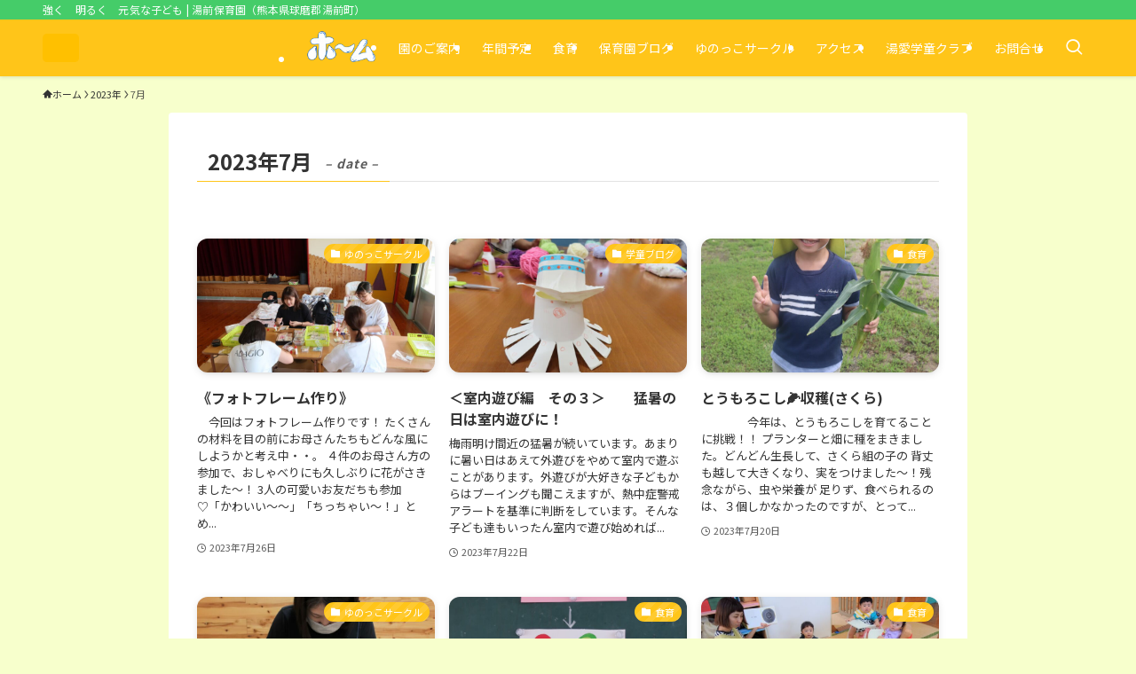

--- FILE ---
content_type: text/html; charset=UTF-8
request_url: https://yunomae-hoikuen.com/2023/07/
body_size: 18096
content:
<!DOCTYPE html>
<html lang="ja" data-loaded="false" data-scrolled="false" data-spmenu="closed">
<head>
<meta charset="utf-8">
<meta name="format-detection" content="telephone=no">
<meta http-equiv="X-UA-Compatible" content="IE=edge">
<meta name="viewport" content="width=device-width, viewport-fit=cover">
<title>2023年7月 | 湯前保育園（熊本県球磨郡湯前町）</title>
<meta name='robots' content='max-image-preview:large' />
<link rel='dns-prefetch' href='//webfonts.xserver.jp' />
<link rel="alternate" type="application/rss+xml" title="湯前保育園（熊本県球磨郡湯前町） &raquo; フィード" href="https://yunomae-hoikuen.com/feed/" />
<link rel="alternate" type="application/rss+xml" title="湯前保育園（熊本県球磨郡湯前町） &raquo; コメントフィード" href="https://yunomae-hoikuen.com/comments/feed/" />

<!-- SEO SIMPLE PACK 3.6.2 -->
<meta name="robots" content="noindex">
<meta name="description" content="2023年7月の記事一覧ページです。">
<link rel="canonical" href="https://yunomae-hoikuen.com/2023/07/">
<meta property="og:locale" content="ja_JP">
<meta property="og:type" content="website">
<meta property="og:title" content="2023年7月 | 湯前保育園（熊本県球磨郡湯前町）">
<meta property="og:description" content="2023年7月の記事一覧ページです。">
<meta property="og:url" content="https://yunomae-hoikuen.com/2023/07/">
<meta property="og:site_name" content="湯前保育園（熊本県球磨郡湯前町）">
<meta name="twitter:card" content="summary_large_image">
<!-- Google Analytics (gtag.js) -->
<script async src="https://www.googletagmanager.com/gtag/js?id=G-QN76NFRZC9"></script>
<script>
	window.dataLayer = window.dataLayer || [];
	function gtag(){dataLayer.push(arguments);}
	gtag("js", new Date());
	gtag("config", "G-QN76NFRZC9");
</script>
	<!-- / SEO SIMPLE PACK -->

<style id='wp-img-auto-sizes-contain-inline-css' type='text/css'>
img:is([sizes=auto i],[sizes^="auto," i]){contain-intrinsic-size:3000px 1500px}
/*# sourceURL=wp-img-auto-sizes-contain-inline-css */
</style>
<style id='wp-block-library-inline-css' type='text/css'>
:root{--wp-block-synced-color:#7a00df;--wp-block-synced-color--rgb:122,0,223;--wp-bound-block-color:var(--wp-block-synced-color);--wp-editor-canvas-background:#ddd;--wp-admin-theme-color:#007cba;--wp-admin-theme-color--rgb:0,124,186;--wp-admin-theme-color-darker-10:#006ba1;--wp-admin-theme-color-darker-10--rgb:0,107,160.5;--wp-admin-theme-color-darker-20:#005a87;--wp-admin-theme-color-darker-20--rgb:0,90,135;--wp-admin-border-width-focus:2px}@media (min-resolution:192dpi){:root{--wp-admin-border-width-focus:1.5px}}.wp-element-button{cursor:pointer}:root .has-very-light-gray-background-color{background-color:#eee}:root .has-very-dark-gray-background-color{background-color:#313131}:root .has-very-light-gray-color{color:#eee}:root .has-very-dark-gray-color{color:#313131}:root .has-vivid-green-cyan-to-vivid-cyan-blue-gradient-background{background:linear-gradient(135deg,#00d084,#0693e3)}:root .has-purple-crush-gradient-background{background:linear-gradient(135deg,#34e2e4,#4721fb 50%,#ab1dfe)}:root .has-hazy-dawn-gradient-background{background:linear-gradient(135deg,#faaca8,#dad0ec)}:root .has-subdued-olive-gradient-background{background:linear-gradient(135deg,#fafae1,#67a671)}:root .has-atomic-cream-gradient-background{background:linear-gradient(135deg,#fdd79a,#004a59)}:root .has-nightshade-gradient-background{background:linear-gradient(135deg,#330968,#31cdcf)}:root .has-midnight-gradient-background{background:linear-gradient(135deg,#020381,#2874fc)}:root{--wp--preset--font-size--normal:16px;--wp--preset--font-size--huge:42px}.has-regular-font-size{font-size:1em}.has-larger-font-size{font-size:2.625em}.has-normal-font-size{font-size:var(--wp--preset--font-size--normal)}.has-huge-font-size{font-size:var(--wp--preset--font-size--huge)}.has-text-align-center{text-align:center}.has-text-align-left{text-align:left}.has-text-align-right{text-align:right}.has-fit-text{white-space:nowrap!important}#end-resizable-editor-section{display:none}.aligncenter{clear:both}.items-justified-left{justify-content:flex-start}.items-justified-center{justify-content:center}.items-justified-right{justify-content:flex-end}.items-justified-space-between{justify-content:space-between}.screen-reader-text{border:0;clip-path:inset(50%);height:1px;margin:-1px;overflow:hidden;padding:0;position:absolute;width:1px;word-wrap:normal!important}.screen-reader-text:focus{background-color:#ddd;clip-path:none;color:#444;display:block;font-size:1em;height:auto;left:5px;line-height:normal;padding:15px 23px 14px;text-decoration:none;top:5px;width:auto;z-index:100000}html :where(.has-border-color){border-style:solid}html :where([style*=border-top-color]){border-top-style:solid}html :where([style*=border-right-color]){border-right-style:solid}html :where([style*=border-bottom-color]){border-bottom-style:solid}html :where([style*=border-left-color]){border-left-style:solid}html :where([style*=border-width]){border-style:solid}html :where([style*=border-top-width]){border-top-style:solid}html :where([style*=border-right-width]){border-right-style:solid}html :where([style*=border-bottom-width]){border-bottom-style:solid}html :where([style*=border-left-width]){border-left-style:solid}html :where(img[class*=wp-image-]){height:auto;max-width:100%}:where(figure){margin:0 0 1em}html :where(.is-position-sticky){--wp-admin--admin-bar--position-offset:var(--wp-admin--admin-bar--height,0px)}@media screen and (max-width:600px){html :where(.is-position-sticky){--wp-admin--admin-bar--position-offset:0px}}

/*# sourceURL=wp-block-library-inline-css */
</style><style id='global-styles-inline-css' type='text/css'>
:root{--wp--preset--aspect-ratio--square: 1;--wp--preset--aspect-ratio--4-3: 4/3;--wp--preset--aspect-ratio--3-4: 3/4;--wp--preset--aspect-ratio--3-2: 3/2;--wp--preset--aspect-ratio--2-3: 2/3;--wp--preset--aspect-ratio--16-9: 16/9;--wp--preset--aspect-ratio--9-16: 9/16;--wp--preset--color--black: #000;--wp--preset--color--cyan-bluish-gray: #abb8c3;--wp--preset--color--white: #fff;--wp--preset--color--pale-pink: #f78da7;--wp--preset--color--vivid-red: #cf2e2e;--wp--preset--color--luminous-vivid-orange: #ff6900;--wp--preset--color--luminous-vivid-amber: #fcb900;--wp--preset--color--light-green-cyan: #7bdcb5;--wp--preset--color--vivid-green-cyan: #00d084;--wp--preset--color--pale-cyan-blue: #8ed1fc;--wp--preset--color--vivid-cyan-blue: #0693e3;--wp--preset--color--vivid-purple: #9b51e0;--wp--preset--color--swl-main: var(--color_main);--wp--preset--color--swl-main-thin: var(--color_main_thin);--wp--preset--color--swl-gray: var(--color_gray);--wp--preset--color--swl-deep-01: var(--color_deep01);--wp--preset--color--swl-deep-02: var(--color_deep02);--wp--preset--color--swl-deep-03: var(--color_deep03);--wp--preset--color--swl-deep-04: var(--color_deep04);--wp--preset--color--swl-pale-01: var(--color_pale01);--wp--preset--color--swl-pale-02: var(--color_pale02);--wp--preset--color--swl-pale-03: var(--color_pale03);--wp--preset--color--swl-pale-04: var(--color_pale04);--wp--preset--gradient--vivid-cyan-blue-to-vivid-purple: linear-gradient(135deg,rgb(6,147,227) 0%,rgb(155,81,224) 100%);--wp--preset--gradient--light-green-cyan-to-vivid-green-cyan: linear-gradient(135deg,rgb(122,220,180) 0%,rgb(0,208,130) 100%);--wp--preset--gradient--luminous-vivid-amber-to-luminous-vivid-orange: linear-gradient(135deg,rgb(252,185,0) 0%,rgb(255,105,0) 100%);--wp--preset--gradient--luminous-vivid-orange-to-vivid-red: linear-gradient(135deg,rgb(255,105,0) 0%,rgb(207,46,46) 100%);--wp--preset--gradient--very-light-gray-to-cyan-bluish-gray: linear-gradient(135deg,rgb(238,238,238) 0%,rgb(169,184,195) 100%);--wp--preset--gradient--cool-to-warm-spectrum: linear-gradient(135deg,rgb(74,234,220) 0%,rgb(151,120,209) 20%,rgb(207,42,186) 40%,rgb(238,44,130) 60%,rgb(251,105,98) 80%,rgb(254,248,76) 100%);--wp--preset--gradient--blush-light-purple: linear-gradient(135deg,rgb(255,206,236) 0%,rgb(152,150,240) 100%);--wp--preset--gradient--blush-bordeaux: linear-gradient(135deg,rgb(254,205,165) 0%,rgb(254,45,45) 50%,rgb(107,0,62) 100%);--wp--preset--gradient--luminous-dusk: linear-gradient(135deg,rgb(255,203,112) 0%,rgb(199,81,192) 50%,rgb(65,88,208) 100%);--wp--preset--gradient--pale-ocean: linear-gradient(135deg,rgb(255,245,203) 0%,rgb(182,227,212) 50%,rgb(51,167,181) 100%);--wp--preset--gradient--electric-grass: linear-gradient(135deg,rgb(202,248,128) 0%,rgb(113,206,126) 100%);--wp--preset--gradient--midnight: linear-gradient(135deg,rgb(2,3,129) 0%,rgb(40,116,252) 100%);--wp--preset--font-size--small: 0.9em;--wp--preset--font-size--medium: 1.1em;--wp--preset--font-size--large: 1.25em;--wp--preset--font-size--x-large: 42px;--wp--preset--font-size--xs: 0.75em;--wp--preset--font-size--huge: 1.6em;--wp--preset--spacing--20: 0.44rem;--wp--preset--spacing--30: 0.67rem;--wp--preset--spacing--40: 1rem;--wp--preset--spacing--50: 1.5rem;--wp--preset--spacing--60: 2.25rem;--wp--preset--spacing--70: 3.38rem;--wp--preset--spacing--80: 5.06rem;--wp--preset--shadow--natural: 6px 6px 9px rgba(0, 0, 0, 0.2);--wp--preset--shadow--deep: 12px 12px 50px rgba(0, 0, 0, 0.4);--wp--preset--shadow--sharp: 6px 6px 0px rgba(0, 0, 0, 0.2);--wp--preset--shadow--outlined: 6px 6px 0px -3px rgb(255, 255, 255), 6px 6px rgb(0, 0, 0);--wp--preset--shadow--crisp: 6px 6px 0px rgb(0, 0, 0);}:where(.is-layout-flex){gap: 0.5em;}:where(.is-layout-grid){gap: 0.5em;}body .is-layout-flex{display: flex;}.is-layout-flex{flex-wrap: wrap;align-items: center;}.is-layout-flex > :is(*, div){margin: 0;}body .is-layout-grid{display: grid;}.is-layout-grid > :is(*, div){margin: 0;}:where(.wp-block-columns.is-layout-flex){gap: 2em;}:where(.wp-block-columns.is-layout-grid){gap: 2em;}:where(.wp-block-post-template.is-layout-flex){gap: 1.25em;}:where(.wp-block-post-template.is-layout-grid){gap: 1.25em;}.has-black-color{color: var(--wp--preset--color--black) !important;}.has-cyan-bluish-gray-color{color: var(--wp--preset--color--cyan-bluish-gray) !important;}.has-white-color{color: var(--wp--preset--color--white) !important;}.has-pale-pink-color{color: var(--wp--preset--color--pale-pink) !important;}.has-vivid-red-color{color: var(--wp--preset--color--vivid-red) !important;}.has-luminous-vivid-orange-color{color: var(--wp--preset--color--luminous-vivid-orange) !important;}.has-luminous-vivid-amber-color{color: var(--wp--preset--color--luminous-vivid-amber) !important;}.has-light-green-cyan-color{color: var(--wp--preset--color--light-green-cyan) !important;}.has-vivid-green-cyan-color{color: var(--wp--preset--color--vivid-green-cyan) !important;}.has-pale-cyan-blue-color{color: var(--wp--preset--color--pale-cyan-blue) !important;}.has-vivid-cyan-blue-color{color: var(--wp--preset--color--vivid-cyan-blue) !important;}.has-vivid-purple-color{color: var(--wp--preset--color--vivid-purple) !important;}.has-black-background-color{background-color: var(--wp--preset--color--black) !important;}.has-cyan-bluish-gray-background-color{background-color: var(--wp--preset--color--cyan-bluish-gray) !important;}.has-white-background-color{background-color: var(--wp--preset--color--white) !important;}.has-pale-pink-background-color{background-color: var(--wp--preset--color--pale-pink) !important;}.has-vivid-red-background-color{background-color: var(--wp--preset--color--vivid-red) !important;}.has-luminous-vivid-orange-background-color{background-color: var(--wp--preset--color--luminous-vivid-orange) !important;}.has-luminous-vivid-amber-background-color{background-color: var(--wp--preset--color--luminous-vivid-amber) !important;}.has-light-green-cyan-background-color{background-color: var(--wp--preset--color--light-green-cyan) !important;}.has-vivid-green-cyan-background-color{background-color: var(--wp--preset--color--vivid-green-cyan) !important;}.has-pale-cyan-blue-background-color{background-color: var(--wp--preset--color--pale-cyan-blue) !important;}.has-vivid-cyan-blue-background-color{background-color: var(--wp--preset--color--vivid-cyan-blue) !important;}.has-vivid-purple-background-color{background-color: var(--wp--preset--color--vivid-purple) !important;}.has-black-border-color{border-color: var(--wp--preset--color--black) !important;}.has-cyan-bluish-gray-border-color{border-color: var(--wp--preset--color--cyan-bluish-gray) !important;}.has-white-border-color{border-color: var(--wp--preset--color--white) !important;}.has-pale-pink-border-color{border-color: var(--wp--preset--color--pale-pink) !important;}.has-vivid-red-border-color{border-color: var(--wp--preset--color--vivid-red) !important;}.has-luminous-vivid-orange-border-color{border-color: var(--wp--preset--color--luminous-vivid-orange) !important;}.has-luminous-vivid-amber-border-color{border-color: var(--wp--preset--color--luminous-vivid-amber) !important;}.has-light-green-cyan-border-color{border-color: var(--wp--preset--color--light-green-cyan) !important;}.has-vivid-green-cyan-border-color{border-color: var(--wp--preset--color--vivid-green-cyan) !important;}.has-pale-cyan-blue-border-color{border-color: var(--wp--preset--color--pale-cyan-blue) !important;}.has-vivid-cyan-blue-border-color{border-color: var(--wp--preset--color--vivid-cyan-blue) !important;}.has-vivid-purple-border-color{border-color: var(--wp--preset--color--vivid-purple) !important;}.has-vivid-cyan-blue-to-vivid-purple-gradient-background{background: var(--wp--preset--gradient--vivid-cyan-blue-to-vivid-purple) !important;}.has-light-green-cyan-to-vivid-green-cyan-gradient-background{background: var(--wp--preset--gradient--light-green-cyan-to-vivid-green-cyan) !important;}.has-luminous-vivid-amber-to-luminous-vivid-orange-gradient-background{background: var(--wp--preset--gradient--luminous-vivid-amber-to-luminous-vivid-orange) !important;}.has-luminous-vivid-orange-to-vivid-red-gradient-background{background: var(--wp--preset--gradient--luminous-vivid-orange-to-vivid-red) !important;}.has-very-light-gray-to-cyan-bluish-gray-gradient-background{background: var(--wp--preset--gradient--very-light-gray-to-cyan-bluish-gray) !important;}.has-cool-to-warm-spectrum-gradient-background{background: var(--wp--preset--gradient--cool-to-warm-spectrum) !important;}.has-blush-light-purple-gradient-background{background: var(--wp--preset--gradient--blush-light-purple) !important;}.has-blush-bordeaux-gradient-background{background: var(--wp--preset--gradient--blush-bordeaux) !important;}.has-luminous-dusk-gradient-background{background: var(--wp--preset--gradient--luminous-dusk) !important;}.has-pale-ocean-gradient-background{background: var(--wp--preset--gradient--pale-ocean) !important;}.has-electric-grass-gradient-background{background: var(--wp--preset--gradient--electric-grass) !important;}.has-midnight-gradient-background{background: var(--wp--preset--gradient--midnight) !important;}.has-small-font-size{font-size: var(--wp--preset--font-size--small) !important;}.has-medium-font-size{font-size: var(--wp--preset--font-size--medium) !important;}.has-large-font-size{font-size: var(--wp--preset--font-size--large) !important;}.has-x-large-font-size{font-size: var(--wp--preset--font-size--x-large) !important;}
/*# sourceURL=global-styles-inline-css */
</style>

<link rel='stylesheet' id='swell-icons-css' href='https://yunomae-hoikuen.com/wp/wp-content/themes/swell/build/css/swell-icons.css?ver=2.13.0' type='text/css' media='all' />
<link rel='stylesheet' id='main_style-css' href='https://yunomae-hoikuen.com/wp/wp-content/themes/swell/build/css/main.css?ver=2.13.0' type='text/css' media='all' />
<link rel='stylesheet' id='swell_blocks-css' href='https://yunomae-hoikuen.com/wp/wp-content/themes/swell/build/css/blocks.css?ver=2.13.0' type='text/css' media='all' />
<style id='swell_custom-inline-css' type='text/css'>
:root{--swl-fz--content:4vw;--swl-font_family:"Noto Sans JP", sans-serif;--swl-font_weight:400;--color_main:#ffc519;--color_text:#333;--color_link:#1176d4;--color_htag:#ffc519;--color_bg:#f7ffcc;--color_gradient1:#d8ffff;--color_gradient2:#87e7ff;--color_main_thin:rgba(255, 246, 31, 0.05 );--color_main_dark:rgba(191, 148, 19, 1 );--color_list_check:#ffc519;--color_list_num:#ffc519;--color_list_good:#86dd7b;--color_list_triangle:#f4e03a;--color_list_bad:#f36060;--color_faq_q:#d55656;--color_faq_a:#6599b7;--color_icon_good:#3cd250;--color_icon_good_bg:#ecffe9;--color_icon_bad:#4b73eb;--color_icon_bad_bg:#eafaff;--color_icon_info:#f578b4;--color_icon_info_bg:#fff0fa;--color_icon_announce:#ffa537;--color_icon_announce_bg:#fff5f0;--color_icon_pen:#7a7a7a;--color_icon_pen_bg:#f7f7f7;--color_icon_book:#787364;--color_icon_book_bg:#f8f6ef;--color_icon_point:#ffa639;--color_icon_check:#86d67c;--color_icon_batsu:#f36060;--color_icon_hatena:#5295cc;--color_icon_caution:#f7da38;--color_icon_memo:#84878a;--color_deep01:#e44141;--color_deep02:#3d79d5;--color_deep03:#63a84d;--color_deep04:#f09f4d;--color_pale01:#fff2f0;--color_pale02:#f3f8fd;--color_pale03:#f1f9ee;--color_pale04:#fdf9ee;--color_mark_blue:#b7e3ff;--color_mark_green:#bdf9c3;--color_mark_yellow:#fcf69f;--color_mark_orange:#ffddbc;--border01:solid 1px var(--color_main);--border02:double 4px var(--color_main);--border03:dashed 2px var(--color_border);--border04:solid 4px var(--color_gray);--card_posts_thumb_ratio:56.25%;--list_posts_thumb_ratio:61.805%;--big_posts_thumb_ratio:56.25%;--thumb_posts_thumb_ratio:61.805%;--blogcard_thumb_ratio:56.25%;--color_header_bg:#ffc519;--color_header_text:#ffffff;--color_footer_bg:#ffc519;--color_footer_text:#ffffff;--container_size:1200px;--article_size:900px;--logo_size_sp:40px;--logo_size_pc:32px;--logo_size_pcfix:24px;--color_gnav_bg:#45cc69;}.swl-cell-bg[data-icon="doubleCircle"]{--cell-icon-color:#ffc977}.swl-cell-bg[data-icon="circle"]{--cell-icon-color:#94e29c}.swl-cell-bg[data-icon="triangle"]{--cell-icon-color:#eeda2f}.swl-cell-bg[data-icon="close"]{--cell-icon-color:#ec9191}.swl-cell-bg[data-icon="hatena"]{--cell-icon-color:#93c9da}.swl-cell-bg[data-icon="check"]{--cell-icon-color:#94e29c}.swl-cell-bg[data-icon="line"]{--cell-icon-color:#9b9b9b}.cap_box[data-colset="col1"]{--capbox-color:#f59b5f;--capbox-color--bg:#fff8eb}.cap_box[data-colset="col2"]{--capbox-color:#5fb9f5;--capbox-color--bg:#edf5ff}.cap_box[data-colset="col3"]{--capbox-color:#2fcd90;--capbox-color--bg:#eafaf2}.red_{--the-btn-color:#f74a4a;--the-btn-color2:#ffbc49;--the-solid-shadow: rgba(185, 56, 56, 1 )}.blue_{--the-btn-color:#338df4;--the-btn-color2:#35eaff;--the-solid-shadow: rgba(38, 106, 183, 1 )}.green_{--the-btn-color:#62d847;--the-btn-color2:#7bf7bd;--the-solid-shadow: rgba(74, 162, 53, 1 )}.is-style-btn_normal{--the-btn-radius:80px}.is-style-btn_solid{--the-btn-radius:80px}.is-style-btn_shiny{--the-btn-radius:80px}.is-style-btn_line{--the-btn-radius:80px}.post_content blockquote{padding:1.5em 2em 1.5em 3em}.post_content blockquote::before{content:"";display:block;width:5px;height:calc(100% - 3em);top:1.5em;left:1.5em;border-left:solid 1px rgba(180,180,180,.75);border-right:solid 1px rgba(180,180,180,.75);}.mark_blue{background:-webkit-linear-gradient(transparent 64%,var(--color_mark_blue) 0%);background:linear-gradient(transparent 64%,var(--color_mark_blue) 0%)}.mark_green{background:-webkit-linear-gradient(transparent 64%,var(--color_mark_green) 0%);background:linear-gradient(transparent 64%,var(--color_mark_green) 0%)}.mark_yellow{background:-webkit-linear-gradient(transparent 64%,var(--color_mark_yellow) 0%);background:linear-gradient(transparent 64%,var(--color_mark_yellow) 0%)}.mark_orange{background:-webkit-linear-gradient(transparent 64%,var(--color_mark_orange) 0%);background:linear-gradient(transparent 64%,var(--color_mark_orange) 0%)}[class*="is-style-icon_"]{color:#333;border-width:0}[class*="is-style-big_icon_"]{border-width:2px;border-style:solid}[data-col="gray"] .c-balloon__text{background:#f7f7f7;border-color:#ccc}[data-col="gray"] .c-balloon__before{border-right-color:#f7f7f7}[data-col="green"] .c-balloon__text{background:#d1f8c2;border-color:#9ddd93}[data-col="green"] .c-balloon__before{border-right-color:#d1f8c2}[data-col="blue"] .c-balloon__text{background:#e2f6ff;border-color:#93d2f0}[data-col="blue"] .c-balloon__before{border-right-color:#e2f6ff}[data-col="red"] .c-balloon__text{background:#ffebeb;border-color:#f48789}[data-col="red"] .c-balloon__before{border-right-color:#ffebeb}[data-col="yellow"] .c-balloon__text{background:#f9f7d2;border-color:#fbe593}[data-col="yellow"] .c-balloon__before{border-right-color:#f9f7d2}.-type-list2 .p-postList__body::after,.-type-big .p-postList__body::after{content: "READ MORE »";}.c-postThumb__cat{background-color:#ffc519;color:#fff;background-image: repeating-linear-gradient(-45deg,rgba(255,255,255,.1),rgba(255,255,255,.1) 6px,transparent 6px,transparent 12px)}.post_content h2:where(:not([class^="swell-block-"]):not(.faq_q):not(.p-postList__title)){padding:1em;border-radius:2px;color:#fff;background:var(--color_htag)}.post_content h2:where(:not([class^="swell-block-"]):not(.faq_q):not(.p-postList__title))::before{position:absolute;display:block;pointer-events:none;content:"";width:calc(100% - 8px);height:calc(100% - 8px);top:4px;left:4px;right:auto;bottom:auto;border:dashed 1px #fff}.post_content h3:where(:not([class^="swell-block-"]):not(.faq_q):not(.p-postList__title)){padding:0 .5em .5em}.post_content h3:where(:not([class^="swell-block-"]):not(.faq_q):not(.p-postList__title))::before{content:"";width:100%;height:2px;background: repeating-linear-gradient(90deg, var(--color_htag) 0%, var(--color_htag) 29.3%, rgba(255, 246, 31, 0.2 ) 29.3%, rgba(255, 246, 31, 0.2 ) 100%)}.post_content h4:where(:not([class^="swell-block-"]):not(.faq_q):not(.p-postList__title)){padding:0 0 0 16px;border-left:solid 2px var(--color_htag)}.l-header{box-shadow: 0 1px 4px rgba(0,0,0,.12)}.l-header__bar{color:#ffffff;background:#45cc69}.l-header__menuBtn{order:1}.l-header__customBtn{order:3}.c-gnav a::after{background:var(--color_main)}.p-spHeadMenu .menu-item.-current{border-bottom-color:var(--color_main)}.c-gnav > li:hover > a,.c-gnav > .-current > a{background:rgba(250,250,250,0.16)}.c-gnav .sub-menu{color:#fff;background:var(--color_main)}#fix_bottom_menu{color:#333}#fix_bottom_menu::before{background:#fff;opacity:0.9}.c-widget__title.-spmenu{padding:.5em .75em;border-radius:var(--swl-radius--2, 0px);background:var(--color_main);color:#fff;}.c-widget__title.-footer{padding:.5em}.c-widget__title.-footer::before{content:"";bottom:0;left:0;width:40%;z-index:1;background:var(--color_main)}.c-widget__title.-footer::after{content:"";bottom:0;left:0;width:100%;background:var(--color_border)}.c-secTitle{border-left:solid 2px var(--color_main);padding:0em .75em}.p-spMenu{color:#333}.p-spMenu__inner::before{background:#fdfdfd;opacity:1}.p-spMenu__overlay{background:#000;opacity:0.6}[class*="page-numbers"]{color:#fff;background-color:#dedede}a{text-decoration: none}.l-topTitleArea.c-filterLayer::before{background-color:#000;opacity:0.2;content:""}@media screen and (min-width: 960px){:root{}}@media screen and (max-width: 959px){:root{}.l-header__logo{order:2;text-align:center}}@media screen and (min-width: 600px){:root{--swl-fz--content:16px;}}@media screen and (max-width: 599px){:root{}}@media (min-width: 1108px) {.alignwide{left:-100px;width:calc(100% + 200px);}}@media (max-width: 1108px) {.-sidebar-off .swell-block-fullWide__inner.l-container .alignwide{left:0px;width:100%;}}[data-scrolled=true] #fix_bottom_menu{bottom:0}#fix_bottom_menu{box-shadow:0 0 4px rgba(0,0,0,.1);transition:bottom .4s;width:100%;z-index:100}#fix_bottom_menu:before{display:block;z-index:0}#fix_bottom_menu .menu_list{align-items:center;display:flex;height:50px;justify-content:space-between;padding:2px 0 0;position:relative;z-index:1}#fix_bottom_menu .menu_btn .open_btn{opacity:1;-webkit-transform:scale(1.1);transform:scale(1.1)}#fix_bottom_menu .menu-item{flex:1 1 100%;margin:0;padding:0;text-align:center}#fix_bottom_menu .menu-item a{color:inherit;display:block;line-height:1;text-decoration:none}#fix_bottom_menu .menu-item i{color:inherit;display:block;font-size:20px;height:20px;line-height:20px;text-align:center}#fix_bottom_menu .menu-item i:before{color:inherit;display:inline-block}#fix_bottom_menu span{color:inherit;display:block;font-size:10px;line-height:1;margin-top:4px;width:100%}@media not all and (min-width:960px){#fix_bottom_menu{display:block;padding-bottom:calc(env(safe-area-inset-bottom)*.5)}}.is-style-btn_normal a,.is-style-btn_shiny a{box-shadow:var(--swl-btn_shadow)}.c-shareBtns__btn,.is-style-balloon>.c-tabList .c-tabList__button,.p-snsCta,[class*=page-numbers]{box-shadow:var(--swl-box_shadow)}.p-articleThumb__img,.p-articleThumb__youtube{box-shadow:var(--swl-img_shadow)}.p-pickupBanners__item .c-bannerLink,.p-postList__thumb{box-shadow:0 2px 8px rgba(0,0,0,.1),0 4px 4px -4px rgba(0,0,0,.1)}.p-postList.-w-ranking li:before{background-image:repeating-linear-gradient(-45deg,hsla(0,0%,100%,.1),hsla(0,0%,100%,.1) 6px,transparent 0,transparent 12px);box-shadow:1px 1px 4px rgba(0,0,0,.2)}:root{--swl-radius--2:2px;--swl-radius--4:4px;--swl-radius--8:8px}.c-categoryList__link,.c-tagList__link,.tag-cloud-link{border-radius:16px;padding:6px 10px}.-related .p-postList__thumb,.is-style-bg_gray,.is-style-bg_main,.is-style-bg_main_thin,.is-style-bg_stripe,.is-style-border_dg,.is-style-border_dm,.is-style-border_sg,.is-style-border_sm,.is-style-dent_box,.is-style-note_box,.is-style-stitch,[class*=is-style-big_icon_],input[type=number],input[type=text],textarea{border-radius:4px}.-ps-style-img .p-postList__link,.-type-thumb .p-postList__link,.p-postList__thumb{border-radius:12px;overflow:hidden;z-index:0}.c-widget .-type-list.-w-ranking .p-postList__item:before{border-radius:16px;left:2px;top:2px}.c-widget .-type-card.-w-ranking .p-postList__item:before{border-radius:0 0 4px 4px}.c-postThumb__cat{border-radius:16px;margin:.5em;padding:0 8px}.cap_box_ttl{border-radius:2px 2px 0 0}.cap_box_content{border-radius:0 0 2px 2px}.cap_box.is-style-small_ttl .cap_box_content{border-radius:0 2px 2px 2px}.cap_box.is-style-inner .cap_box_content,.cap_box.is-style-onborder_ttl .cap_box_content,.cap_box.is-style-onborder_ttl2 .cap_box_content,.cap_box.is-style-onborder_ttl2 .cap_box_ttl,.cap_box.is-style-shadow{border-radius:2px}.is-style-more_btn a,.p-postList__body:after,.submit{border-radius:40px}@media (min-width:960px){#sidebar .-type-list .p-postList__thumb{border-radius:8px}}@media not all and (min-width:960px){.-ps-style-img .p-postList__link,.-type-thumb .p-postList__link,.p-postList__thumb{border-radius:8px}}.l-header__bar{position:relative;width:100%}.l-header__bar .c-catchphrase{color:inherit;font-size:12px;letter-spacing:var(--swl-letter_spacing,.2px);line-height:14px;margin-right:auto;overflow:hidden;padding:4px 0;white-space:nowrap;width:50%}.l-header__bar .c-iconList .c-iconList__link{margin:0;padding:4px 6px}.l-header__barInner{align-items:center;display:flex;justify-content:flex-end}.p-spHeadMenu{text-align:center}.p-spHeadMenu .sub-menu{display:none}.p-spHeadMenu .menu-item{-webkit-backface-visibility:hidden;backface-visibility:hidden;border-bottom:2px solid transparent;flex-shrink:0;font-size:12px;height:36px;padding:0;width:auto}.p-spHeadMenu .menu-item.-current{border-bottom-color:currentcolor}.p-spHeadMenu a{display:block;line-height:36px;padding:0 12px;text-decoration:none}.l-header__spNav.swiper:not(.swiper-initialized) .p-spHeadMenu{visibility:hidden}.l-header__spNav a{color:var(--color_header_text)}.l-header__spNav[data-loop="0"] .p-spHeadMenu{display:flex;overflow-x:auto}.l-header__spNav[data-loop="0"] .menu-item:first-child{margin-left:auto}.l-header__spNav[data-loop="0"] .menu-item:last-child{margin-right:auto}@media (min-width:960px){.l-header__spNav{display:none}}@media (min-width:960px){.-series .l-header__inner{align-items:stretch;display:flex}.-series .l-header__logo{align-items:center;display:flex;flex-wrap:wrap;margin-right:24px;padding:16px 0}.-series .l-header__logo .c-catchphrase{font-size:13px;padding:4px 0}.-series .c-headLogo{margin-right:16px}.-series-right .l-header__inner{justify-content:space-between}.-series-right .c-gnavWrap{margin-left:auto}.-series-right .w-header{margin-left:12px}.-series-left .w-header{margin-left:auto}}@media (min-width:960px) and (min-width:600px){.-series .c-headLogo{max-width:400px}}.l-header__spNav{background-color:var(--color_gnav_bg)}.p-spHeadMenu a{color:#fff}.p-spHeadMenu .menu-item.-current{border-bottom-color:#fff}@media (min-width:960px){.-parallel .l-header__gnav{background-color:var(--color_gnav_bg);color:#fff}.-parallel .l-header__gnav .c-gnav>li>a{padding-bottom:12px;padding-top:12px}.-parallel .l-header__gnav .c-gnav>li>a:after{background-color:#fff}.-parallel-top .l-header__gnav{margin-bottom:8px}.-parallel-bottom .l-header__gnav{margin-top:8px}}.c-gnav .sub-menu a:before,.c-listMenu a:before{-webkit-font-smoothing:antialiased;-moz-osx-font-smoothing:grayscale;font-family:icomoon!important;font-style:normal;font-variant:normal;font-weight:400;line-height:1;text-transform:none}.c-submenuToggleBtn{display:none}.c-listMenu a{padding:.75em 1em .75em 1.5em;transition:padding .25s}.c-listMenu a:hover{padding-left:1.75em;padding-right:.75em}.c-gnav .sub-menu a:before,.c-listMenu a:before{color:inherit;content:"\e921";display:inline-block;left:2px;position:absolute;top:50%;-webkit-transform:translateY(-50%);transform:translateY(-50%);vertical-align:middle}.widget_categories>ul>.cat-item>a,.wp-block-categories-list>li>a{padding-left:1.75em}.c-listMenu .children,.c-listMenu .sub-menu{margin:0}.c-listMenu .children a,.c-listMenu .sub-menu a{font-size:.9em;padding-left:2.5em}.c-listMenu .children a:before,.c-listMenu .sub-menu a:before{left:1em}.c-listMenu .children a:hover,.c-listMenu .sub-menu a:hover{padding-left:2.75em}.c-listMenu .children ul a,.c-listMenu .sub-menu ul a{padding-left:3.25em}.c-listMenu .children ul a:before,.c-listMenu .sub-menu ul a:before{left:1.75em}.c-listMenu .children ul a:hover,.c-listMenu .sub-menu ul a:hover{padding-left:3.5em}.c-gnav li:hover>.sub-menu{opacity:1;visibility:visible}.c-gnav .sub-menu:before{background:inherit;content:"";height:100%;left:0;position:absolute;top:0;width:100%;z-index:0}.c-gnav .sub-menu .sub-menu{left:100%;top:0;z-index:-1}.c-gnav .sub-menu a{padding-left:2em}.c-gnav .sub-menu a:before{left:.5em}.c-gnav .sub-menu a:hover .ttl{left:4px}:root{--color_content_bg:#fff;}.c-widget__title.-side{padding:0 .5em .5em}.c-widget__title.-side::before{content:"";bottom:0;left:0;width:40%;z-index:1;background:var(--color_main)}.c-widget__title.-side::after{content:"";bottom:0;left:0;width:100%;background:var(--color_border)}@media screen and (min-width: 960px){:root{}}@media screen and (max-width: 959px){:root{}}@media screen and (min-width: 600px){:root{}}@media screen and (max-width: 599px){:root{}}.l-content{padding-top:4vw}.p-breadcrumb+.l-content{padding-top:0}.-frame-on .l-mainContent{background:#fff;border-radius:var(--swl-radius--4,0);padding:3vw}.-frame-on-sidebar #sidebar .c-widget{background:#fff;border-radius:var(--swl-radius--4,0);padding:16px}.-frame-on-sidebar #sidebar .widget_swell_prof_widget{padding:0!important}.-frame-on-sidebar #sidebar .p-profileBox{background:#fff;border:none;color:#333}.-frame-on-sidebar #sidebar .calendar_wrap{border:none;padding:0}.-frame-border .l-mainContent,.-frame-border.-frame-on-sidebar #sidebar .c-widget{box-shadow:0 0 1px var(--swl-color_shadow)}.swell-block-fullWide__inner .alignwide{left:0;width:100%}.swell-block-fullWide__inner .alignfull{left:calc(0px - var(--swl-fw_inner_pad, 0))!important;margin-left:0!important;margin-right:0!important;width:calc(100% + var(--swl-fw_inner_pad, 0)*2)!important}@media not all and (min-width:960px){.alignwide,.l-content .alignfull{left:-3vw;width:calc(100% + 6vw)}.l-content{padding-left:2vw;padding-right:2vw}.-frame-on{--swl-pad_container:2vw;--swl-h2-margin--x:-3vw}.-frame-off-sidebar .l-sidebar{padding-left:1vw;padding-right:1vw}.swell-block-fullWide__inner.l-article{--swl-fw_inner_pad:calc(var(--swl-pad_container, 2vw) + 3vw)}.swell-block-fullWide__inner.l-container{--swl-fw_inner_pad:var(--swl-pad_container,2vw)}.swell-block-fullWide__inner.l-article .alignwide{left:-1.5vw;width:calc(100% + 3vw)}}@media (min-width:960px){.alignwide,.l-content .alignfull{left:-48px;width:calc(100% + 96px)}.l-content .c-widget .alignfull{left:-32px;width:calc(100% + 64px)}.-frame-on .l-mainContent{padding:32px}.swell-block-fullWide__inner.l-article{--swl-fw_inner_pad:calc(var(--swl-pad_post_content) + 32px)}.swell-block-fullWide__inner.l-container{--swl-fw_inner_pad:16px}.swell-block-fullWide__inner.l-article .alignwide{left:-16px;width:calc(100% + 32px)}}@media (min-width:600px){.l-content{padding-top:2em}}
/*# sourceURL=swell_custom-inline-css */
</style>
<link rel='stylesheet' id='swell-parts/footer-css' href='https://yunomae-hoikuen.com/wp/wp-content/themes/swell/build/css/modules/parts/footer.css?ver=2.13.0' type='text/css' media='all' />
<link rel='stylesheet' id='swell-page/archive-css' href='https://yunomae-hoikuen.com/wp/wp-content/themes/swell/build/css/modules/page/archive.css?ver=2.13.0' type='text/css' media='all' />
<style id='classic-theme-styles-inline-css' type='text/css'>
/*! This file is auto-generated */
.wp-block-button__link{color:#fff;background-color:#32373c;border-radius:9999px;box-shadow:none;text-decoration:none;padding:calc(.667em + 2px) calc(1.333em + 2px);font-size:1.125em}.wp-block-file__button{background:#32373c;color:#fff;text-decoration:none}
/*# sourceURL=/wp-includes/css/classic-themes.min.css */
</style>
<link rel='stylesheet' id='child_style-css' href='https://yunomae-hoikuen.com/wp/wp-content/themes/swell_child/style.css?ver=20260130112201' type='text/css' media='all' />
<script type="text/javascript" src="https://yunomae-hoikuen.com/wp/wp-includes/js/jquery/jquery.min.js?ver=3.7.1" id="jquery-core-js"></script>
<script type="text/javascript" src="//webfonts.xserver.jp/js/xserverv3.js?fadein=0&amp;ver=2.0.9" id="typesquare_std-js"></script>

<link href="https://fonts.googleapis.com/css?family=Noto+Sans+JP:400,700&#038;display=swap" rel="stylesheet">
<noscript><link href="https://yunomae-hoikuen.com/wp/wp-content/themes/swell/build/css/noscript.css" rel="stylesheet"></noscript>
<link rel="https://api.w.org/" href="https://yunomae-hoikuen.com/wp-json/" /><link rel="icon" href="https://yunomae-hoikuen.com/wp/wp-content/uploads/2021/07/cropped-logo3-32x32.png" sizes="32x32" />
<link rel="icon" href="https://yunomae-hoikuen.com/wp/wp-content/uploads/2021/07/cropped-logo3-192x192.png" sizes="192x192" />
<link rel="apple-touch-icon" href="https://yunomae-hoikuen.com/wp/wp-content/uploads/2021/07/cropped-logo3-180x180.png" />
<meta name="msapplication-TileImage" content="https://yunomae-hoikuen.com/wp/wp-content/uploads/2021/07/cropped-logo3-270x270.png" />
		<style type="text/css" id="wp-custom-css">
			h2 {
	position: relative;
	background-color: #ffe6e6;
	padding: .5em 1em;
}
h2:after {
	position: absolute;
	content: '';
	top: 0;
	left: 0;
	border-width: 0 0 15px 15px;
	border-style: solid;
	border-color: #fff #fff #ff5a5f;
	box-shadow: 1px 1px 1px rgba(0,0,0,.2);
}

.contact-box{
	background-color:#45CC69;/*背景色*/
	color:white;/*文字色*/
}
.contact-box .c-smallNavTitle{
	color:white;/*サブテキスト色*/
}		</style>
		
<link rel="stylesheet" href="https://yunomae-hoikuen.com/wp/wp-content/themes/swell/build/css/print.css" media="print" >
</head>
<body>
<div id="body_wrap" class="archive date wp-theme-swell wp-child-theme-swell_child -body-solid -index-off -sidebar-off -frame-on -frame-on-sidebar" >
<div id="sp_menu" class="p-spMenu -left">
	<div class="p-spMenu__inner">
		<div class="p-spMenu__closeBtn">
			<button class="c-iconBtn -menuBtn c-plainBtn" data-onclick="toggleMenu" aria-label="メニューを閉じる">
				<i class="c-iconBtn__icon icon-close-thin"></i>
			</button>
		</div>
		<div class="p-spMenu__body">
			<div class="c-widget__title -spmenu">
				MENU			</div>
			<div class="p-spMenu__nav">
				<ul class="c-spnav c-listMenu"><li class="menu-item menu-item-type-post_type menu-item-object-page menu-item-89"><a href="https://yunomae-hoikuen.com/%e3%81%8a%e3%81%9f%e3%82%88%e3%82%8a/">おたより</a></li>
<li class="menu-item menu-item-type-post_type menu-item-object-page menu-item-88"><a href="https://yunomae-hoikuen.com/%e5%90%84%e7%94%b3%e8%ab%8b%e6%9b%b8/">各申請書</a></li>
<li class="menu-item menu-item-type-post_type menu-item-object-page menu-item-87"><a href="https://yunomae-hoikuen.com/%e8%8b%a6%e6%83%85%e7%94%b3%e5%87%ba%e7%aa%93%e5%8f%a3/">苦情申出窓口</a></li>
<li class="menu-item menu-item-type-post_type menu-item-object-page menu-item-86"><a href="https://yunomae-hoikuen.com/%e7%9b%b8%e4%ba%92%e3%83%aa%e3%83%b3%e3%82%af/">相互リンク</a></li>
</ul>			</div>
					</div>
	</div>
	<div class="p-spMenu__overlay c-overlay" data-onclick="toggleMenu"></div>
</div>
<header id="header" class="l-header -series -series-right" data-spfix="0">
	<div class="l-header__bar pc_">
	<div class="l-header__barInner l-container">
		<div class="c-catchphrase">強く　明るく　元気な子ども | 湯前保育園（熊本県球磨郡湯前町）</div>	</div>
</div>
	<div class="l-header__inner l-container">
		<div class="l-header__logo">
			<div class="c-headLogo -img"><a href="https://yunomae-hoikuen.com/" title="湯前保育園（熊本県球磨郡湯前町）" class="c-headLogo__link" rel="home"><img width="999" height="783"  src="https://yunomae-hoikuen.com/wp/wp-content/uploads/2021/08/logo5.png" alt="湯前保育園（熊本県球磨郡湯前町）" class="c-headLogo__img" srcset="https://yunomae-hoikuen.com/wp/wp-content/uploads/2021/08/logo5.png 999w, https://yunomae-hoikuen.com/wp/wp-content/uploads/2021/08/logo5-300x235.png 300w, https://yunomae-hoikuen.com/wp/wp-content/uploads/2021/08/logo5-768x602.png 768w" sizes="(max-width: 959px) 50vw, 800px" decoding="async" loading="eager" ></a></div>					</div>
		<nav id="gnav" class="l-header__gnav c-gnavWrap">
					<ul class="c-gnav">
			<li class="menu-item menu-item-type-post_type menu-item-object-page menu-item-home menu-item-185"><a href="https://yunomae-hoikuen.com/"><span class="ttl"><img src="https://yunomae-hoikuen.com/wp/wp-content/uploads/2021/07/homeみずたま.png" width="80" alt="ホーム"></span></a></li>
<li class="menu-item menu-item-type-post_type menu-item-object-page menu-item-85"><a href="https://yunomae-hoikuen.com/%e5%9c%92%e3%81%ae%e3%81%94%e6%a1%88%e5%86%85/"><span class="ttl">園のご案内</span></a></li>
<li class="menu-item menu-item-type-post_type menu-item-object-page menu-item-84"><a href="https://yunomae-hoikuen.com/%e5%b9%b4%e9%96%93%e4%ba%88%e5%ae%9a/"><span class="ttl">年間予定</span></a></li>
<li class="menu-item menu-item-type-post_type menu-item-object-page menu-item-209"><a href="https://yunomae-hoikuen.com/%e9%a3%9f%e8%82%b2/"><span class="ttl">食育</span></a></li>
<li class="menu-item menu-item-type-post_type menu-item-object-page menu-item-83"><a href="https://yunomae-hoikuen.com/%e4%bf%9d%e8%82%b2%e5%9c%92%e3%83%96%e3%83%ad%e3%82%b0/"><span class="ttl">保育園ブログ</span></a></li>
<li class="menu-item menu-item-type-post_type menu-item-object-page menu-item-82"><a href="https://yunomae-hoikuen.com/%e3%82%86%e3%81%ae%e3%81%a3%e3%81%93%e3%82%b5%e3%83%bc%e3%82%af%e3%83%ab/"><span class="ttl">ゆのっこサークル</span></a></li>
<li class="menu-item menu-item-type-post_type menu-item-object-page menu-item-81"><a href="https://yunomae-hoikuen.com/%e3%82%a2%e3%82%af%e3%82%bb%e3%82%b9/"><span class="ttl">アクセス</span></a></li>
<li class="menu-item menu-item-type-post_type menu-item-object-page menu-item-has-children menu-item-250"><a href="https://yunomae-hoikuen.com/yuai-schoolchild-club/"><span class="ttl">湯愛学童クラブ</span></a>
<ul class="sub-menu">
	<li class="contact-box menu-item menu-item-type-post_type menu-item-object-page menu-item-2022"><a href="https://yunomae-hoikuen.com/%e6%b9%af%e6%84%9b%e5%ad%a6%e7%ab%a5%e3%83%96%e3%83%ad%e3%82%b0/"><span class="ttl">湯愛学童ブログ</span></a></li>
</ul>
</li>
<li class="menu-item menu-item-type-post_type menu-item-object-page menu-item-80"><a href="https://yunomae-hoikuen.com/%e3%81%8a%e5%95%8f%e5%90%88%e3%81%9b/"><span class="ttl">お問合せ</span></a></li>
							<li class="menu-item c-gnav__s">
					<button class="c-gnav__sBtn c-plainBtn" data-onclick="toggleSearch" aria-label="検索ボタン">
						<i class="icon-search"></i>
					</button>
				</li>
					</ul>
			</nav>
		<div class="l-header__customBtn sp_">
			<button class="c-iconBtn c-plainBtn" data-onclick="toggleSearch" aria-label="検索ボタン">
			<i class="c-iconBtn__icon icon-search"></i>
					</button>
	</div>
<div class="l-header__menuBtn sp_">
	<button class="c-iconBtn -menuBtn c-plainBtn" data-onclick="toggleMenu" aria-label="メニューボタン">
		<i class="c-iconBtn__icon icon-menu-thin"></i>
					<span class="c-iconBtn__label">MENU</span>
			</button>
</div>
	</div>
	<div class="l-header__spNav" data-loop="0">
	<ul class="p-spHeadMenu">
		<li class="menu-item menu-item-type-post_type menu-item-object-page menu-item-home menu-item-185 swiper-slide"><a href="https://yunomae-hoikuen.com/"><span><img src="https://yunomae-hoikuen.com/wp/wp-content/uploads/2021/07/homeみずたま.png" width="80" alt="ホーム"></span></a></li>
<li class="menu-item menu-item-type-post_type menu-item-object-page menu-item-85 swiper-slide"><a href="https://yunomae-hoikuen.com/%e5%9c%92%e3%81%ae%e3%81%94%e6%a1%88%e5%86%85/"><span>園のご案内</span></a></li>
<li class="menu-item menu-item-type-post_type menu-item-object-page menu-item-84 swiper-slide"><a href="https://yunomae-hoikuen.com/%e5%b9%b4%e9%96%93%e4%ba%88%e5%ae%9a/"><span>年間予定</span></a></li>
<li class="menu-item menu-item-type-post_type menu-item-object-page menu-item-209 swiper-slide"><a href="https://yunomae-hoikuen.com/%e9%a3%9f%e8%82%b2/"><span>食育</span></a></li>
<li class="menu-item menu-item-type-post_type menu-item-object-page menu-item-83 swiper-slide"><a href="https://yunomae-hoikuen.com/%e4%bf%9d%e8%82%b2%e5%9c%92%e3%83%96%e3%83%ad%e3%82%b0/"><span>保育園ブログ</span></a></li>
<li class="menu-item menu-item-type-post_type menu-item-object-page menu-item-82 swiper-slide"><a href="https://yunomae-hoikuen.com/%e3%82%86%e3%81%ae%e3%81%a3%e3%81%93%e3%82%b5%e3%83%bc%e3%82%af%e3%83%ab/"><span>ゆのっこサークル</span></a></li>
<li class="menu-item menu-item-type-post_type menu-item-object-page menu-item-81 swiper-slide"><a href="https://yunomae-hoikuen.com/%e3%82%a2%e3%82%af%e3%82%bb%e3%82%b9/"><span>アクセス</span></a></li>
<li class="menu-item menu-item-type-post_type menu-item-object-page menu-item-250 swiper-slide"><a href="https://yunomae-hoikuen.com/yuai-schoolchild-club/"><span>湯愛学童クラブ</span></a></li>
<li class="menu-item menu-item-type-post_type menu-item-object-page menu-item-80 swiper-slide"><a href="https://yunomae-hoikuen.com/%e3%81%8a%e5%95%8f%e5%90%88%e3%81%9b/"><span>お問合せ</span></a></li>
	</ul>
</div>
</header>
<div id="breadcrumb" class="p-breadcrumb -bg-on"><ol class="p-breadcrumb__list l-container"><li class="p-breadcrumb__item"><a href="https://yunomae-hoikuen.com/" class="p-breadcrumb__text"><span class="__home icon-home"> ホーム</span></a></li><li class="p-breadcrumb__item"><a href="https://yunomae-hoikuen.com/2023/" class="p-breadcrumb__text"><span>2023年</span></a></li><li class="p-breadcrumb__item"><span class="p-breadcrumb__text">7月</span></li></ol></div><div id="content" class="l-content l-container" >
<main id="main_content" class="l-mainContent l-article">
	<div class="l-mainContent__inner">
		<h1 class="c-pageTitle" data-style="b_bottom"><span class="c-pageTitle__inner">2023年7月<small class="c-pageTitle__subTitle u-fz-14">– date –</small></span></h1>		<div class="p-archiveContent u-mt-40">
			<ul class="p-postList -type-card -pc-col3 -sp-col1"><li class="p-postList__item">
	<a href="https://yunomae-hoikuen.com/2023/07/26/%e3%80%8a%e3%83%95%e3%82%a9%e3%83%88%e3%83%95%e3%83%ac%e3%83%bc%e3%83%a0%e4%bd%9c%e3%82%8a%e3%80%8b/" class="p-postList__link">
		<div class="p-postList__thumb c-postThumb">
	<figure class="c-postThumb__figure">
		<img width="1024" height="683"  src="[data-uri]" alt="" class="c-postThumb__img u-obf-cover lazyload" sizes="(min-width: 960px) 400px, 100vw" data-src="https://yunomae-hoikuen.com/wp/wp-content/uploads/2023/07/IMG_0125.jpg" data-srcset="https://yunomae-hoikuen.com/wp/wp-content/uploads/2023/07/IMG_0125.jpg 1024w, https://yunomae-hoikuen.com/wp/wp-content/uploads/2023/07/IMG_0125-300x200.jpg 300w, https://yunomae-hoikuen.com/wp/wp-content/uploads/2023/07/IMG_0125-768x512.jpg 768w" data-aspectratio="1024/683" ><noscript><img src="https://yunomae-hoikuen.com/wp/wp-content/uploads/2023/07/IMG_0125.jpg" class="c-postThumb__img u-obf-cover" alt=""></noscript>	</figure>
			<span class="c-postThumb__cat icon-folder" data-cat-id="4">ゆのっこサークル</span>
	</div>
					<div class="p-postList__body">
				<h2 class="p-postList__title">《フォトフレーム作り》</h2>									<div class="p-postList__excerpt">
						　今回はフォトフレーム作りです！ たくさんの材料を目の前にお母さんたちもどんな風にしようかと考え中・・。 ４件のお母さん方の参加で、おしゃべりにも久しぶりに花がさきました～！ 3人の可愛いお友だちも参加♡「かわいい～～」「ちっちゃい～！」とめ...					</div>
								<div class="p-postList__meta">
					<div class="p-postList__times c-postTimes u-thin">
	<time class="c-postTimes__posted icon-posted" datetime="2023-07-26" aria-label="公開日">2023年7月26日</time></div>
				</div>
			</div>
			</a>
</li>
<li class="p-postList__item">
	<a href="https://yunomae-hoikuen.com/2023/07/22/%ef%bc%9c%e5%ae%a4%e5%86%85%e9%81%8a%e3%81%b3%e7%b7%a8%e3%80%80%e3%81%9d%e3%81%ae%ef%bc%93%ef%bc%9e%e3%80%80%e3%80%80%e7%8c%9b%e6%9a%91%e3%81%ae%e6%97%a5%e3%81%af%e5%ae%a4%e5%86%85%e9%81%8a%e3%81%b3/" class="p-postList__link">
		<div class="p-postList__thumb c-postThumb">
	<figure class="c-postThumb__figure">
		<img width="1024" height="768"  src="[data-uri]" alt="" class="c-postThumb__img u-obf-cover lazyload" sizes="(min-width: 960px) 400px, 100vw" data-src="https://yunomae-hoikuen.com/wp/wp-content/uploads/2023/07/IMG_6114.jpg" data-srcset="https://yunomae-hoikuen.com/wp/wp-content/uploads/2023/07/IMG_6114.jpg 1024w, https://yunomae-hoikuen.com/wp/wp-content/uploads/2023/07/IMG_6114-300x225.jpg 300w, https://yunomae-hoikuen.com/wp/wp-content/uploads/2023/07/IMG_6114-768x576.jpg 768w" data-aspectratio="1024/768" ><noscript><img src="https://yunomae-hoikuen.com/wp/wp-content/uploads/2023/07/IMG_6114.jpg" class="c-postThumb__img u-obf-cover" alt=""></noscript>	</figure>
			<span class="c-postThumb__cat icon-folder" data-cat-id="11">学童ブログ</span>
	</div>
					<div class="p-postList__body">
				<h2 class="p-postList__title">＜室内遊び編　その３＞　　猛暑の日は室内遊びに！</h2>									<div class="p-postList__excerpt">
						梅雨明け間近の猛暑が続いています。あまりに暑い日はあえて外遊びをやめて室内で遊ぶことがあります。外遊びが大好きな子どもからはブーイングも聞こえますが、熱中症警戒アラートを基準に判断をしています。そんな子ども達もいったん室内で遊び始めれば...					</div>
								<div class="p-postList__meta">
					<div class="p-postList__times c-postTimes u-thin">
	<time class="c-postTimes__posted icon-posted" datetime="2023-07-22" aria-label="公開日">2023年7月22日</time></div>
				</div>
			</div>
			</a>
</li>
<li class="p-postList__item">
	<a href="https://yunomae-hoikuen.com/2023/07/20/%e3%81%a8%e3%81%86%e3%82%82%e3%82%8d%e3%81%93%e3%81%97%e5%8f%8e%e7%a9%ab%e3%81%95%e3%81%8f%e3%82%89/" class="p-postList__link">
		<div class="p-postList__thumb c-postThumb">
	<figure class="c-postThumb__figure">
		<img width="683" height="1024"  src="[data-uri]" alt="" class="c-postThumb__img u-obf-cover lazyload" sizes="(min-width: 960px) 400px, 100vw" data-src="https://yunomae-hoikuen.com/wp/wp-content/uploads/2023/07/IMG_1275.jpg" data-srcset="https://yunomae-hoikuen.com/wp/wp-content/uploads/2023/07/IMG_1275.jpg 683w, https://yunomae-hoikuen.com/wp/wp-content/uploads/2023/07/IMG_1275-200x300.jpg 200w" data-aspectratio="683/1024" ><noscript><img src="https://yunomae-hoikuen.com/wp/wp-content/uploads/2023/07/IMG_1275.jpg" class="c-postThumb__img u-obf-cover" alt=""></noscript>	</figure>
			<span class="c-postThumb__cat icon-folder" data-cat-id="5">食育</span>
	</div>
					<div class="p-postList__body">
				<h2 class="p-postList__title">とうもろこし&#x1f33d;収穫(さくら)</h2>									<div class="p-postList__excerpt">
						　　　　今年は、とうもろこしを育てることに挑戦！！ プランターと畑に種をまきました。どんどん生長して、さくら組の子の 背丈も越して大きくなり、実をつけました～！残念ながら、虫や栄養が 足りず、食べられるのは、３個しかなかったのですが、とって...					</div>
								<div class="p-postList__meta">
					<div class="p-postList__times c-postTimes u-thin">
	<time class="c-postTimes__posted icon-posted" datetime="2023-07-20" aria-label="公開日">2023年7月20日</time></div>
				</div>
			</div>
			</a>
</li>
<li class="p-postList__item">
	<a href="https://yunomae-hoikuen.com/2023/07/12/%e3%80%80%e3%80%8a%e3%82%af%e3%83%a9%e3%83%95%e3%83%88%e3%83%90%e3%83%b3%e3%83%89%e3%80%8b/" class="p-postList__link">
		<div class="p-postList__thumb c-postThumb">
	<figure class="c-postThumb__figure">
		<img width="1024" height="974"  src="[data-uri]" alt="" class="c-postThumb__img u-obf-cover lazyload" sizes="(min-width: 960px) 400px, 100vw" data-src="https://yunomae-hoikuen.com/wp/wp-content/uploads/2023/07/IMG_0070.jpg" data-srcset="https://yunomae-hoikuen.com/wp/wp-content/uploads/2023/07/IMG_0070.jpg 1024w, https://yunomae-hoikuen.com/wp/wp-content/uploads/2023/07/IMG_0070-300x285.jpg 300w, https://yunomae-hoikuen.com/wp/wp-content/uploads/2023/07/IMG_0070-768x731.jpg 768w" data-aspectratio="1024/974" ><noscript><img src="https://yunomae-hoikuen.com/wp/wp-content/uploads/2023/07/IMG_0070.jpg" class="c-postThumb__img u-obf-cover" alt=""></noscript>	</figure>
			<span class="c-postThumb__cat icon-folder" data-cat-id="4">ゆのっこサークル</span>
	</div>
					<div class="p-postList__body">
				<h2 class="p-postList__title">　《クラフトバンド》</h2>									<div class="p-postList__excerpt">
						　　・今日はクラフトバンドキットを使ってのカゴ作り！ ひもを特定された長さに切り分け、番号をふります。(写真撮り忘れました&#x1f4a6;) 　土台を作るまでが大変なのです。。。でも、お話ししながら進めていくと 　あっという間に土台完成♪ 　これから...					</div>
								<div class="p-postList__meta">
					<div class="p-postList__times c-postTimes u-thin">
	<time class="c-postTimes__posted icon-posted" datetime="2023-07-12" aria-label="公開日">2023年7月12日</time></div>
				</div>
			</div>
			</a>
</li>
<li class="p-postList__item">
	<a href="https://yunomae-hoikuen.com/2023/07/12/%e3%80%80%e3%80%80%e3%80%80%e3%82%af%e3%83%83%e3%82%ad%e3%83%b3%e3%82%b0%e3%81%86%e3%82%81%e3%81%b0%e3%82%89%ef%bd%9e%e3%82%b5%e3%83%b3%e3%83%89%e3%82%a4%e3%83%83%e3%83%81%e3%82%92%e4%bd%9c%e3%82%8d/" class="p-postList__link">
		<div class="p-postList__thumb c-postThumb">
	<figure class="c-postThumb__figure">
		<img width="683" height="1024"  src="[data-uri]" alt="" class="c-postThumb__img u-obf-cover lazyload" sizes="(min-width: 960px) 400px, 100vw" data-src="https://yunomae-hoikuen.com/wp/wp-content/uploads/2023/07/IMG_0826.jpg" data-srcset="https://yunomae-hoikuen.com/wp/wp-content/uploads/2023/07/IMG_0826.jpg 683w, https://yunomae-hoikuen.com/wp/wp-content/uploads/2023/07/IMG_0826-200x300.jpg 200w" data-aspectratio="683/1024" ><noscript><img src="https://yunomae-hoikuen.com/wp/wp-content/uploads/2023/07/IMG_0826.jpg" class="c-postThumb__img u-obf-cover" alt=""></noscript>	</figure>
			<span class="c-postThumb__cat icon-folder" data-cat-id="5">食育</span>
	</div>
					<div class="p-postList__body">
				<h2 class="p-postList__title">　　　クッキング(うめばら)～サンドイッチを作ろう！～</h2>									<div class="p-postList__excerpt">
						　　みんなで大切に育てた、きゅうり&#x1f952;とプチトマト&#x1f345;を使って、 サンドイッチ作りに挑戦しました！前もって、制作で具材をのせる、はさむ。 のイメトレはバッチリ！いざ本番です&#x1f525; それぞれのエプロン・三角巾に身を包み、先生の話...					</div>
								<div class="p-postList__meta">
					<div class="p-postList__times c-postTimes u-thin">
	<time class="c-postTimes__posted icon-posted" datetime="2023-07-12" aria-label="公開日">2023年7月12日</time></div>
				</div>
			</div>
			</a>
</li>
<li class="p-postList__item">
	<a href="https://yunomae-hoikuen.com/2023/07/12/%e5%a4%8f%e9%87%8e%e8%8f%9c%e3%81%ab%e8%a7%a6%e3%82%8c%e3%82%88%e3%81%86%ef%bc%81%e3%80%80%e3%81%b2%e3%82%88%e3%81%93%e3%80%80%e3%80%80/" class="p-postList__link">
		<div class="p-postList__thumb c-postThumb">
	<figure class="c-postThumb__figure">
		<img width="1024" height="683"  src="[data-uri]" alt="" class="c-postThumb__img u-obf-cover lazyload" sizes="(min-width: 960px) 400px, 100vw" data-src="https://yunomae-hoikuen.com/wp/wp-content/uploads/2023/07/DSC03239.jpg" data-srcset="https://yunomae-hoikuen.com/wp/wp-content/uploads/2023/07/DSC03239.jpg 1024w, https://yunomae-hoikuen.com/wp/wp-content/uploads/2023/07/DSC03239-300x200.jpg 300w, https://yunomae-hoikuen.com/wp/wp-content/uploads/2023/07/DSC03239-768x512.jpg 768w" data-aspectratio="1024/683" ><noscript><img src="https://yunomae-hoikuen.com/wp/wp-content/uploads/2023/07/DSC03239.jpg" class="c-postThumb__img u-obf-cover" alt=""></noscript>	</figure>
			<span class="c-postThumb__cat icon-folder" data-cat-id="5">食育</span>
	</div>
					<div class="p-postList__body">
				<h2 class="p-postList__title">夏野菜に触れよう！　(ひよこ)　　</h2>									<div class="p-postList__excerpt">
						　収穫してもらったきゅうりとピーマンをもらった子どもたち。 大きいきゅうりを触ったり、口に持っていこうとしたりと、興味津々！ ひよこ組さんなりに自分たちで手を伸ばして触り、感触を味わっていたようです。 穫れた野菜は、毎回給食の先生方が調理し...					</div>
								<div class="p-postList__meta">
					<div class="p-postList__times c-postTimes u-thin">
	<time class="c-postTimes__posted icon-posted" datetime="2023-07-12" aria-label="公開日">2023年7月12日</time></div>
				</div>
			</div>
			</a>
</li>
<li class="p-postList__item">
	<a href="https://yunomae-hoikuen.com/2023/07/10/%ef%bc%9c%e5%b1%8b%e5%a4%96%e9%81%8a%e3%81%b3%e7%b7%a8%e3%80%80%e3%81%9d%e3%81%ae%ef%bc%92%ef%bc%9e%e3%80%80%e3%80%80%e3%81%a8%e3%81%a3%e3%81%9f%e3%81%9e%ef%bc%81%e3%80%80%e3%81%a8%e3%81%a3%e3%81%9f/" class="p-postList__link">
		<div class="p-postList__thumb c-postThumb">
	<figure class="c-postThumb__figure">
		<img width="1024" height="768"  src="[data-uri]" alt="" class="c-postThumb__img u-obf-cover lazyload" sizes="(min-width: 960px) 400px, 100vw" data-src="https://yunomae-hoikuen.com/wp/wp-content/uploads/2023/07/IMG_6110.jpg" data-srcset="https://yunomae-hoikuen.com/wp/wp-content/uploads/2023/07/IMG_6110.jpg 1024w, https://yunomae-hoikuen.com/wp/wp-content/uploads/2023/07/IMG_6110-300x225.jpg 300w, https://yunomae-hoikuen.com/wp/wp-content/uploads/2023/07/IMG_6110-768x576.jpg 768w" data-aspectratio="1024/768" ><noscript><img src="https://yunomae-hoikuen.com/wp/wp-content/uploads/2023/07/IMG_6110.jpg" class="c-postThumb__img u-obf-cover" alt=""></noscript>	</figure>
			<span class="c-postThumb__cat icon-folder" data-cat-id="11">学童ブログ</span>
	</div>
					<div class="p-postList__body">
				<h2 class="p-postList__title">＜屋外遊び編　その２＞　　とったぞ！　とったぞ！</h2>									<div class="p-postList__excerpt">
						　梅雨の晴れ間に外遊びができるとなれば、決まって網とバケツを持って運動場へ飛び出していくグループがいます。湯前小学校の中庭には幸野溝からの用水路が流れており、グラウンドの周囲にも溝があり、そこに棲む生き物を狙って一目散に駆けて行きます。...					</div>
								<div class="p-postList__meta">
					<div class="p-postList__times c-postTimes u-thin">
	<time class="c-postTimes__posted icon-posted" datetime="2023-07-10" aria-label="公開日">2023年7月10日</time></div>
				</div>
			</div>
			</a>
</li>
<li class="p-postList__item">
	<a href="https://yunomae-hoikuen.com/2023/07/07/%e4%b8%83%e5%a4%95-2/" class="p-postList__link">
		<div class="p-postList__thumb c-postThumb">
	<figure class="c-postThumb__figure">
		<img width="1024" height="683"  src="[data-uri]" alt="" class="c-postThumb__img u-obf-cover lazyload" sizes="(min-width: 960px) 400px, 100vw" data-src="https://yunomae-hoikuen.com/wp/wp-content/uploads/2023/07/P7070148.jpg" data-srcset="https://yunomae-hoikuen.com/wp/wp-content/uploads/2023/07/P7070148.jpg 1024w, https://yunomae-hoikuen.com/wp/wp-content/uploads/2023/07/P7070148-300x200.jpg 300w, https://yunomae-hoikuen.com/wp/wp-content/uploads/2023/07/P7070148-768x512.jpg 768w" data-aspectratio="1024/683" ><noscript><img src="https://yunomae-hoikuen.com/wp/wp-content/uploads/2023/07/P7070148.jpg" class="c-postThumb__img u-obf-cover" alt=""></noscript>	</figure>
			<span class="c-postThumb__cat icon-folder" data-cat-id="1">保育園ブログ</span>
	</div>
					<div class="p-postList__body">
				<h2 class="p-postList__title">七夕</h2>									<div class="p-postList__excerpt">
						７月７日（金）七夕の飾りつけを行いました。「おもちゃが欲しい」や「なかよく遊びたい」など色々な願い事を書いた短冊を笹に飾りつけました。今日は雨の日で天の川が見れないかもしれないので、さくら組さんが天の川を作ってくれました☆みんなの願いが叶...					</div>
								<div class="p-postList__meta">
					<div class="p-postList__times c-postTimes u-thin">
	<time class="c-postTimes__posted icon-posted" datetime="2023-07-07" aria-label="公開日">2023年7月7日</time></div>
				</div>
			</div>
			</a>
</li>
<li class="p-postList__item">
	<a href="https://yunomae-hoikuen.com/2023/07/07/%e9%87%8e%e8%8f%9c%e3%81%ae%e5%8f%8e%e7%a9%ab/" class="p-postList__link">
		<div class="p-postList__thumb c-postThumb">
	<figure class="c-postThumb__figure">
		<img width="809" height="1024"  src="[data-uri]" alt="" class="c-postThumb__img u-obf-cover lazyload" sizes="(min-width: 960px) 400px, 100vw" data-src="https://yunomae-hoikuen.com/wp/wp-content/uploads/2023/07/000753.jpg" data-srcset="https://yunomae-hoikuen.com/wp/wp-content/uploads/2023/07/000753.jpg 809w, https://yunomae-hoikuen.com/wp/wp-content/uploads/2023/07/000753-237x300.jpg 237w, https://yunomae-hoikuen.com/wp/wp-content/uploads/2023/07/000753-768x972.jpg 768w" data-aspectratio="809/1024" ><noscript><img src="https://yunomae-hoikuen.com/wp/wp-content/uploads/2023/07/000753.jpg" class="c-postThumb__img u-obf-cover" alt=""></noscript>	</figure>
			<span class="c-postThumb__cat icon-folder" data-cat-id="5">食育</span>
	</div>
					<div class="p-postList__body">
				<h2 class="p-postList__title">&#x1f952;野菜の収穫&#x1f345;</h2>									<div class="p-postList__excerpt">
						　　　みんなが植えた野菜が収穫できるようになりました～～！ 水やり・毎日の見守りを頑張った子ども達。 収穫した野菜を持って素敵な笑顔です&#x270c; 穫れた野菜は、給食の先生に調理してもらい、おいしく頂きました！ OLYMPUS DIGITAL CAMERA OLYMPUS ...					</div>
								<div class="p-postList__meta">
					<div class="p-postList__times c-postTimes u-thin">
	<time class="c-postTimes__posted icon-posted" datetime="2023-07-07" aria-label="公開日">2023年7月7日</time></div>
				</div>
			</div>
			</a>
</li>
<li class="p-postList__item">
	<a href="https://yunomae-hoikuen.com/2023/07/04/%e3%83%97%e3%83%bc%e3%83%ab%e9%96%8b%e3%81%8d%ef%bd%9e%e6%9c%aa%e6%ba%80%e5%85%90%ef%bd%9e-2/" class="p-postList__link">
		<div class="p-postList__thumb c-postThumb">
	<figure class="c-postThumb__figure">
		<img width="1024" height="683"  src="[data-uri]" alt="" class="c-postThumb__img u-obf-cover lazyload" sizes="(min-width: 960px) 400px, 100vw" data-src="https://yunomae-hoikuen.com/wp/wp-content/uploads/2023/07/P7040123.jpg" data-srcset="https://yunomae-hoikuen.com/wp/wp-content/uploads/2023/07/P7040123.jpg 1024w, https://yunomae-hoikuen.com/wp/wp-content/uploads/2023/07/P7040123-300x200.jpg 300w, https://yunomae-hoikuen.com/wp/wp-content/uploads/2023/07/P7040123-768x512.jpg 768w" data-aspectratio="1024/683" ><noscript><img src="https://yunomae-hoikuen.com/wp/wp-content/uploads/2023/07/P7040123.jpg" class="c-postThumb__img u-obf-cover" alt=""></noscript>	</figure>
			<span class="c-postThumb__cat icon-folder" data-cat-id="1">保育園ブログ</span>
	</div>
					<div class="p-postList__body">
				<h2 class="p-postList__title">プール開き～未満児～</h2>									<div class="p-postList__excerpt">
						７月４日（火）未満児さんも、御神酒をあげ安全祈願をしました。楽しそうな声や泣き声が響きわたって、とても賑やかでした♪ OLYMPUS DIGITAL CAMERA OLYMPUS DIGITAL CAMERA OLYMPUS DIGITAL CAMERA					</div>
								<div class="p-postList__meta">
					<div class="p-postList__times c-postTimes u-thin">
	<time class="c-postTimes__posted icon-posted" datetime="2023-07-04" aria-label="公開日">2023年7月4日</time></div>
				</div>
			</div>
			</a>
</li>
</ul><div class="c-pagination">
<span class="page-numbers current">1</span><a href="https://yunomae-hoikuen.com/2023/07/page/2/" class="page-numbers -to-next" data-apart="1">2</a></div>
		</div>
	</div>
</main>
</div>
<footer id="footer" class="l-footer">
	<div class="l-footer__inner">
	<div class="l-footer__widgetArea">
	<div class="l-container w-footer -col3">
		<div class="w-footer__box"><div id="recent-posts-3" class="c-widget widget_recent_entries"><div class="c-widget__title -footer">最近の投稿</div><ul>				<li>
					<a href="https://yunomae-hoikuen.com/2026/01/28/%e3%82%86%ef%bd%9e%e3%81%82%e3%81%84%e5%ad%a6%e7%ab%a5%e5%86%99%e7%9c%9f%e9%a4%a8-32/">
						&#x1f4f8;ゆ～あい学童写真館&#x1f4f8;													<span class="recent_entries_date u-thin u-fz-s">2026年1月28日</span>
											</a>
				</li>
							<li>
					<a href="https://yunomae-hoikuen.com/2026/01/21/%e7%af%80%e5%88%86%e9%a3%be%e3%82%8a%e4%bd%9c%e3%82%8a/">
						節分飾り作り													<span class="recent_entries_date u-thin u-fz-s">2026年1月21日</span>
											</a>
				</li>
							<li>
					<a href="https://yunomae-hoikuen.com/2026/01/17/%e3%82%86%ef%bd%9e%e3%81%82%e3%81%84%e5%ad%a6%e7%ab%a5%e5%86%99%e7%9c%9f%e9%a4%a8-31/">
						&#x1f4f8;ゆ～あい学童写真館&#x1f4f8;													<span class="recent_entries_date u-thin u-fz-s">2026年1月17日</span>
											</a>
				</li>
							<li>
					<a href="https://yunomae-hoikuen.com/2026/01/07/%e6%89%8b%e3%81%ae%e3%81%b2%e3%82%89%e3%82%bb%e3%83%a9%e3%83%94%e3%83%bc/">
						手のひらセラピー&#x270b;													<span class="recent_entries_date u-thin u-fz-s">2026年1月7日</span>
											</a>
				</li>
							<li>
					<a href="https://yunomae-hoikuen.com/2026/01/05/%e3%80%8c%e3%81%9d%e3%82%88%e9%a2%a8%e3%81%a0%e3%82%88%e3%82%8a%e3%80%80%ef%bc%91%e6%9c%88%e5%8f%b7%e3%80%8d%e3%82%92%e3%81%8a%e5%b1%8a%e3%81%91%e3%81%97%e3%81%be%e3%81%99%e3%80%82/">
						「そよ風だより　１月号」をお届けします。													<span class="recent_entries_date u-thin u-fz-s">2026年1月5日</span>
											</a>
				</li>
			</ul></div></div><div class="w-footer__box"><div id="media_image-2" class="c-widget widget_media_image"><div class="c-widget__title -footer">湯前町社会福祉協議会</div><a href="https://yunomae-shakyo.com/"><img width="300" height="120" src="https://yunomae-hoikuen.com/wp/wp-content/uploads/2021/07/湯愛-300x120.png" class="image wp-image-202  attachment-medium size-medium" alt="" style="max-width: 100%; height: auto;" decoding="async" loading="lazy" srcset="https://yunomae-hoikuen.com/wp/wp-content/uploads/2021/07/湯愛-300x120.png 300w, https://yunomae-hoikuen.com/wp/wp-content/uploads/2021/07/湯愛.png 1024w, https://yunomae-hoikuen.com/wp/wp-content/uploads/2021/07/湯愛-768x306.png 768w, https://yunomae-hoikuen.com/wp/wp-content/uploads/2021/07/湯愛-1536x612.png 1536w" sizes="auto, (max-width: 300px) 100vw, 300px" /></a></div></div><div class="w-footer__box"><div id="media_image-3" class="c-widget widget_media_image"><div class="c-widget__title -footer">湯愛学童クラブ</div><a href="https://yunomae-hoikuen.com/yuai-schoolchild-club/"><img width="300" height="119" src="https://yunomae-hoikuen.com/wp/wp-content/uploads/2021/08/湯愛学童クラブ-300x119.png" class="image wp-image-305  attachment-medium size-medium" alt="" style="max-width: 100%; height: auto;" decoding="async" loading="lazy" srcset="https://yunomae-hoikuen.com/wp/wp-content/uploads/2021/08/湯愛学童クラブ-300x119.png 300w, https://yunomae-hoikuen.com/wp/wp-content/uploads/2021/08/湯愛学童クラブ-768x305.png 768w, https://yunomae-hoikuen.com/wp/wp-content/uploads/2021/08/湯愛学童クラブ.png 1024w" sizes="auto, (max-width: 300px) 100vw, 300px" /></a></div></div>	</div>
</div>
		<div class="l-footer__foot">
			<div class="l-container">
			<ul class="l-footer__nav"><li class="menu-item menu-item-type-post_type menu-item-object-page menu-item-home menu-item-185"><a href="https://yunomae-hoikuen.com/"><img src="https://yunomae-hoikuen.com/wp/wp-content/uploads/2021/07/homeみずたま.png" width="80" alt="ホーム"></a></li>
<li class="menu-item menu-item-type-post_type menu-item-object-page menu-item-85"><a href="https://yunomae-hoikuen.com/%e5%9c%92%e3%81%ae%e3%81%94%e6%a1%88%e5%86%85/">園のご案内</a></li>
<li class="menu-item menu-item-type-post_type menu-item-object-page menu-item-84"><a href="https://yunomae-hoikuen.com/%e5%b9%b4%e9%96%93%e4%ba%88%e5%ae%9a/">年間予定</a></li>
<li class="menu-item menu-item-type-post_type menu-item-object-page menu-item-209"><a href="https://yunomae-hoikuen.com/%e9%a3%9f%e8%82%b2/">食育</a></li>
<li class="menu-item menu-item-type-post_type menu-item-object-page menu-item-83"><a href="https://yunomae-hoikuen.com/%e4%bf%9d%e8%82%b2%e5%9c%92%e3%83%96%e3%83%ad%e3%82%b0/">保育園ブログ</a></li>
<li class="menu-item menu-item-type-post_type menu-item-object-page menu-item-82"><a href="https://yunomae-hoikuen.com/%e3%82%86%e3%81%ae%e3%81%a3%e3%81%93%e3%82%b5%e3%83%bc%e3%82%af%e3%83%ab/">ゆのっこサークル</a></li>
<li class="menu-item menu-item-type-post_type menu-item-object-page menu-item-81"><a href="https://yunomae-hoikuen.com/%e3%82%a2%e3%82%af%e3%82%bb%e3%82%b9/">アクセス</a></li>
<li class="menu-item menu-item-type-post_type menu-item-object-page menu-item-has-children menu-item-250"><a href="https://yunomae-hoikuen.com/yuai-schoolchild-club/">湯愛学童クラブ</a>
<ul class="sub-menu">
	<li class="contact-box menu-item menu-item-type-post_type menu-item-object-page menu-item-2022"><a href="https://yunomae-hoikuen.com/%e6%b9%af%e6%84%9b%e5%ad%a6%e7%ab%a5%e3%83%96%e3%83%ad%e3%82%b0/">湯愛学童ブログ</a></li>
</ul>
</li>
<li class="menu-item menu-item-type-post_type menu-item-object-page menu-item-80"><a href="https://yunomae-hoikuen.com/%e3%81%8a%e5%95%8f%e5%90%88%e3%81%9b/">お問合せ</a></li>
</ul>			<p class="copyright">
				<span lang="en">&copy;</span>
				湯前保育園（熊本県球磨郡湯前町）.			</p>
					</div>
	</div>
</div>
</footer>
<div id="fix_bottom_menu">
	<ul class="menu_list">
					<li class="menu-item menu_btn" data-onclick="toggleMenu">
				<i class="icon-menu-thin open_btn"></i>
				<span>メニュー</span>
			</li>
				<li class="menu-item menu-item-type-post_type menu-item-object-page menu-item-home menu-item-185"><a href="https://yunomae-hoikuen.com/"><i class=""></i><span><img src="https://yunomae-hoikuen.com/wp/wp-content/uploads/2021/07/homeみずたま.png" width="80" alt="ホーム"></span></a></li>
<li class="menu-item menu-item-type-post_type menu-item-object-page menu-item-85"><a href="https://yunomae-hoikuen.com/%e5%9c%92%e3%81%ae%e3%81%94%e6%a1%88%e5%86%85/"><i class=""></i><span>園のご案内</span></a></li>
<li class="menu-item menu-item-type-post_type menu-item-object-page menu-item-84"><a href="https://yunomae-hoikuen.com/%e5%b9%b4%e9%96%93%e4%ba%88%e5%ae%9a/"><i class=""></i><span>年間予定</span></a></li>
<li class="menu-item menu-item-type-post_type menu-item-object-page menu-item-209"><a href="https://yunomae-hoikuen.com/%e9%a3%9f%e8%82%b2/"><i class=""></i><span>食育</span></a></li>
<li class="menu-item menu-item-type-post_type menu-item-object-page menu-item-83"><a href="https://yunomae-hoikuen.com/%e4%bf%9d%e8%82%b2%e5%9c%92%e3%83%96%e3%83%ad%e3%82%b0/"><i class=""></i><span>保育園ブログ</span></a></li>
<li class="menu-item menu-item-type-post_type menu-item-object-page menu-item-82"><a href="https://yunomae-hoikuen.com/%e3%82%86%e3%81%ae%e3%81%a3%e3%81%93%e3%82%b5%e3%83%bc%e3%82%af%e3%83%ab/"><i class=""></i><span>ゆのっこサークル</span></a></li>
<li class="menu-item menu-item-type-post_type menu-item-object-page menu-item-81"><a href="https://yunomae-hoikuen.com/%e3%82%a2%e3%82%af%e3%82%bb%e3%82%b9/"><i class=""></i><span>アクセス</span></a></li>
<li class="menu-item menu-item-type-post_type menu-item-object-page menu-item-has-children menu-item-250"><a href="https://yunomae-hoikuen.com/yuai-schoolchild-club/"><i class=""></i><span>湯愛学童クラブ</span></a>
<ul class="sub-menu">
	<li class="contact-box menu-item menu-item-type-post_type menu-item-object-page menu-item-2022"><a href="https://yunomae-hoikuen.com/%e6%b9%af%e6%84%9b%e5%ad%a6%e7%ab%a5%e3%83%96%e3%83%ad%e3%82%b0/"><i class=""></i><span>湯愛学童ブログ</span></a></li>
</ul>
</li>
<li class="menu-item menu-item-type-post_type menu-item-object-page menu-item-80"><a href="https://yunomae-hoikuen.com/%e3%81%8a%e5%95%8f%e5%90%88%e3%81%9b/"><i class=""></i><span>お問合せ</span></a></li>
							</ul>
</div>
<div class="p-fixBtnWrap">
	
	</div>

<div id="search_modal" class="c-modal p-searchModal">
	<div class="c-overlay" data-onclick="toggleSearch"></div>
	<div class="p-searchModal__inner">
		<form role="search" method="get" class="c-searchForm" action="https://yunomae-hoikuen.com/" role="search">
	<input type="text" value="" name="s" class="c-searchForm__s s" placeholder="検索" aria-label="検索ワード">
	<button type="submit" class="c-searchForm__submit icon-search hov-opacity u-bg-main" value="search" aria-label="検索を実行する"></button>
</form>
		<button class="c-modal__close c-plainBtn" data-onclick="toggleSearch">
			<i class="icon-batsu"></i> 閉じる		</button>
	</div>
</div>
</div><!--/ #all_wrapp-->
<div class="l-scrollObserver" aria-hidden="true"></div><script type="speculationrules">
{"prefetch":[{"source":"document","where":{"and":[{"href_matches":"/*"},{"not":{"href_matches":["/wp/wp-*.php","/wp/wp-admin/*","/wp/wp-content/uploads/*","/wp/wp-content/*","/wp/wp-content/plugins/*","/wp/wp-content/themes/swell_child/*","/wp/wp-content/themes/swell/*","/*\\?(.+)"]}},{"not":{"selector_matches":"a[rel~=\"nofollow\"]"}},{"not":{"selector_matches":".no-prefetch, .no-prefetch a"}}]},"eagerness":"conservative"}]}
</script>
<script type="text/javascript" src="https://yunomae-hoikuen.com/wp/wp-content/themes/swell/build/js/front/set_sp_headnav.min.js?ver=2.13.0" id="swell_set_sp_headnav-js"></script>
<script type="text/javascript" id="swell_script-js-extra">
/* <![CDATA[ */
var swellVars = {"siteUrl":"https://yunomae-hoikuen.com/wp/","restUrl":"https://yunomae-hoikuen.com/wp-json/wp/v2/","ajaxUrl":"https://yunomae-hoikuen.com/wp/wp-admin/admin-ajax.php","ajaxNonce":"0c5bed81fd","isLoggedIn":"","useAjaxAfterPost":"","useAjaxFooter":"","usePvCount":"1","isFixHeadSP":"","tocListTag":"ol","tocTarget":"h3","tocPrevText":"\u524d\u306e\u30da\u30fc\u30b8\u3078","tocNextText":"\u6b21\u306e\u30da\u30fc\u30b8\u3078","tocCloseText":"\u6298\u308a\u305f\u305f\u3080","tocOpenText":"\u3082\u3063\u3068\u898b\u308b","tocOmitType":"ct","tocOmitNum":"15","tocMinnum":"6","tocAdPosition":"before","offSmoothScroll":"","mvSlideEffect":"fade","mvSlideSpeed":"1500","mvSlideDelay":"5000","mvSlideNum":"1","mvSlideNumSp":"1"};
//# sourceURL=swell_script-js-extra
/* ]]> */
</script>
<script type="text/javascript" src="https://yunomae-hoikuen.com/wp/wp-content/themes/swell/build/js/main.min.js?ver=2.13.0" id="swell_script-js"></script>
<script type="text/javascript" id="wpfront-scroll-top-js-extra">
/* <![CDATA[ */
var wpfront_scroll_top_data = {"data":{"css":"#wpfront-scroll-top-container{position:fixed;cursor:pointer;z-index:9999;border:none;outline:none;background-color:rgba(0,0,0,0);box-shadow:none;outline-style:none;text-decoration:none;opacity:0;display:none;align-items:center;justify-content:center;margin:0;padding:0}#wpfront-scroll-top-container.show{display:flex;opacity:1}#wpfront-scroll-top-container .sr-only{position:absolute;width:1px;height:1px;padding:0;margin:-1px;overflow:hidden;clip:rect(0,0,0,0);white-space:nowrap;border:0}#wpfront-scroll-top-container .text-holder{padding:3px 10px;-webkit-border-radius:3px;border-radius:3px;-webkit-box-shadow:4px 4px 5px 0px rgba(50,50,50,.5);-moz-box-shadow:4px 4px 5px 0px rgba(50,50,50,.5);box-shadow:4px 4px 5px 0px rgba(50,50,50,.5)}#wpfront-scroll-top-container{right:20px;bottom:20px;}#wpfront-scroll-top-container img{width:100px;height:100px;}#wpfront-scroll-top-container .text-holder{color:#ffffff;background-color:#000000;width:100px;height:100px;line-height:100px;}#wpfront-scroll-top-container .text-holder:hover{background-color:#000000;}#wpfront-scroll-top-container i{color:#000000;}","html":"\u003Cbutton id=\"wpfront-scroll-top-container\" aria-label=\"\" title=\"\" \u003E\u003Cimg src=\"https://yunomae-hoikuen.com/wp/wp-content/uploads/2021/07/topbak.png\" alt=\"\" title=\"\"\u003E\u003C/button\u003E","data":{"hide_iframe":false,"button_fade_duration":200,"auto_hide":false,"auto_hide_after":2,"scroll_offset":100,"button_opacity":0.8000000000000000444089209850062616169452667236328125,"button_action":"top","button_action_element_selector":"","button_action_container_selector":"html, body","button_action_element_offset":0,"scroll_duration":400}}};
//# sourceURL=wpfront-scroll-top-js-extra
/* ]]> */
</script>
<script type="text/javascript" src="https://yunomae-hoikuen.com/wp/wp-content/plugins/wpfront-scroll-top/includes/assets/wpfront-scroll-top.min.js?ver=3.0.1.09211" id="wpfront-scroll-top-js"></script>
<script type="text/javascript" src="https://yunomae-hoikuen.com/wp/wp-content/themes/swell/assets/js/plugins/lazysizes.min.js?ver=2.13.0" id="swell_lazysizes-js"></script>

<!-- JSON-LD @SWELL -->
<script type="application/ld+json">{"@context": "https://schema.org","@graph": [{"@type":"Organization","@id":"https:\/\/yunomae-hoikuen.com\/#organization","name":"湯前保育園（熊本県球磨郡湯前町）","url":"https:\/\/yunomae-hoikuen.com\/","logo":{"@type":"ImageObject","url":"https:\/\/yunomae-hoikuen.com\/wp\/wp-content\/uploads\/2021\/08\/logo5.png","width":999,"height":783}},{"@type":"WebSite","@id":"https:\/\/yunomae-hoikuen.com\/#website","url":"https:\/\/yunomae-hoikuen.com\/","name":"湯前保育園（熊本県球磨郡湯前町） | 強く　明るく　元気な子ども"},{"@type":"CollectionPage","@id":"https:\/\/yunomae-hoikuen.com\/2023\/07\/","url":"https:\/\/yunomae-hoikuen.com\/2023\/07\/","name":"2023年7月 | 湯前保育園（熊本県球磨郡湯前町）","description":"2023年7月の記事一覧ページです。","isPartOf":{"@id":"https:\/\/yunomae-hoikuen.com\/#website"},"publisher":{"@id":"https:\/\/yunomae-hoikuen.com\/#organization"}},{"@type":"BreadcrumbList","@id":"https:\/\/yunomae-hoikuen.com\/#breadcrumb","itemListElement":[{"@type":"ListItem","position":1,"item":{"@id":"https:\/\/yunomae-hoikuen.com\/2023\/","name":"2023年"}}]}]}</script>
<!-- / JSON-LD @SWELL -->
</body></html>
